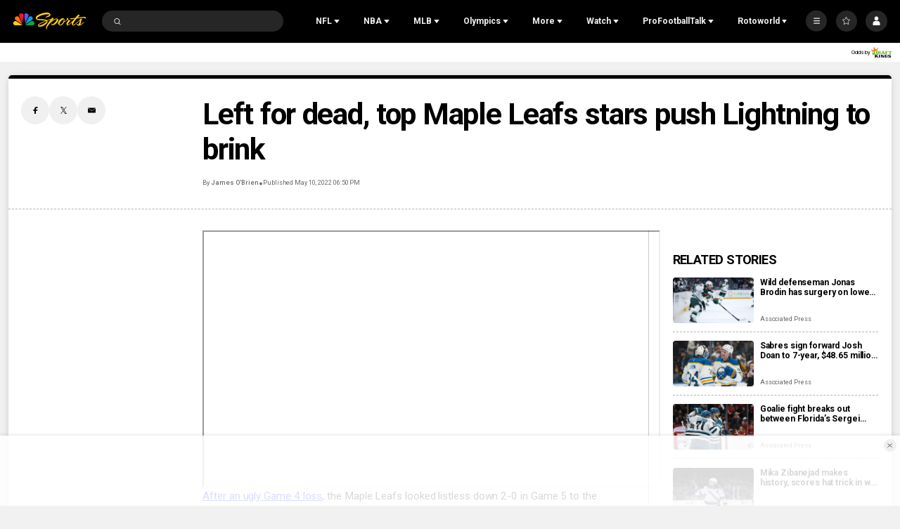

--- FILE ---
content_type: text/plain; charset=utf-8
request_url: https://widgets.media.sportradar.com/NBCUniversal/licensing
body_size: 10805
content:
U2FsdGVkX18tqHG0qxqgLMiFRqDFmCKyq3CbRxEQ8PB4j6uQfJslDiBmlovpAlPhzyo6m4U6Wwd8UfERVfVddPtWJZKr9aB4NQRQlJS7C544e1oH2TK3/5sgOVKHlke0GAeA2QactBXOz5Rc+z3rrfL2EYcvSbaNk0jVf8nI01rojElVzKeqiQLlf4SLF2XxgSWerFa2q5arDgojrzP88Oy/A38jw3bj3U2QgczAT32w1mbnV5/po6cy8ChVF/U/OtAWGNSkv3edAVSpMw8QjeosJ/3qP7In8YSn0GxSsqXMAsnn1XTtuMZ26x6KtHjX5/p2a9wIMX1HAfYuxTW7LtyujUN4FAGHqwX8RnWPskyjgB28G9lE1gPwv0rkbRE5ovMOL/EwX2Y+QpB06hmMUFFZBQTKX/vP62OLpTgvxtp7uobUn3QZ8vM0m452eeDK201FarAvSOe2h3VzGux9AXoOjH8CqR9/bjSgosOo52J26ZUPzkWJ9TUqG+4+Ktuc8ljMz4ivX7xleoRzdT1ku/6y4h+fQPsLbFuwo7yxxF7CUTR+Ql+YAt3/77T2dQcT/VIupUz2tcgakfuR3iyxb59thkS2HU/6RFZgs19HKQm5G04Dszi/r2BWdRW2WX83ckhnBwYzsAc5e9K5YS1YgbgUXpgQDaCcVUfYMcHemBlhDEstKWeUpOADsQctv4u0n/FX/IWJZ0a5hJ8IG5L1sl+gb9bVse6I7+V4jLoiNcB5/PF93fLWXaaN3GAByuhiBvc8ET2FJuISCHjUokrmRnXT7nnc7m7jjyWAsxyAfAFmhxmMMhNUso5oWjRCaEy8tysb/Wdcc0sDO0h0++GnH29WCXUShVkOO5/3lU366xkSLcNwMiZE3oGsveqb4szypVUOWEqZKwF5BmNi+vmJDxelSPYExlMiHReODd+aYpH6Si5CiOmZs8GHROYCGglra9Pou6mNIRsY6aZO2X5xGh2NKDKPnms7FwE69wUiPge9UNK8fg8uQxh037qMzOTsbFJzT3xnClDcDKlrAAaxin4jfkn/seDeuHkj3Oblmt+z/BdLG5L9goAudldxX/o2cgf9uMKeKrwRBQr9rohsooaII5O2pOJdG4bJs00FBOJxMAHSRhHxsdGlgLWfgplgLHDB79kpzF8X3BrCgR1lE07qfzPjj1PYrbhuxT4r9p0m3LPVNIylwAlx9yJsJHNwX8XMGsfPscLaOjUhDQNgCIrkl/3ZYQ/EY1oNnEFNJhScf8soj8i4ifBcJ0toFbC7DFvzJ4tpBXPWOCM6qijYzpNJ+WjCwmitFZVatoYH/IOuGYYEz1wywEnslZ+E//CkvgnMpCFT9gT5t42jTbSNCm81zklS7YeQJ+VQoC/SsOp/hxsiTFQzd5u7LZzmq7tKi4mFH3KABK3rPLbH/ZQ8xe4D2KsJCHi6DZ5QGZZ3zH0a9Bq+0PABDAXiL3E39JcTB0Cz5XR4F4ei7OvndoDXkNozIaCHboKqX4OVqRc9qOVkCpaR9KUAv0wOFoKzCar+6swx4eifJiBYBJ2TSU/[base64]/VhzD6AMQh83X2B8P9QDdB2uN71k3qoCNL7MN/0QJ7VfO8zHTKIhfStLlFN7BDnieThYLmcnr0+TZq7Sys6zEo5nfZJHqBBLiZs1L8wzOt7wTVzi+MPb1VJZYqiN6snRUg5r/GQqSbnJ9XYFGoptE3QbSz4xwH/Mu+AN/Yc/o4sQcLySLqSwLbsFjxSYdKSxJ2FsjxUJuEOBv3/sdTB8LDhTYs1/Dbdk49+brAqifssiJFfVTsrjJPT8Ns4UfNDXr+4UT+dLohPGGqsWP2lXoiZc5JfXumjst1XWrLWaJ6rrYuVlZeNkqQI/xIUIwO+EYP3FoAAJ+hlA7rHmRQv6hmrgdo6pNNlKxWDg9Wl05PxuZjXmGF/P1/oD3Qm87YYBQJV/9Pot7PVwzp0mVcdzgvzHMQyuLUlRrNEVbPVoRypGkVGajSDt5/9qHeI/LmPa6K66zwde27AgS5ahvVztP9G6ZeLjuUS1Fvv8IZXTN9MKsUTberugqSQxAMCwBFeO6MXWT1FIQrUSKqunzILk1tE0+gCvyZFbaNDOhrxK94tcT48/D//mgkJKK9Bag+2b4iViBDnJlj/lW+UeTSxc+Vmn/+S33HByCsiAzp2lYqf3n5L7QfWaIZD/BlSc1mS5IFFhlGwaxpSZzYwhRKjnkdiEDs+jzaY9a4DGXFcaVfvxU94BdQWdPrr/0lkZywGKlY07Ana8+trNdePDp8eJYcH0HZz02/lfWAwRB5BMIcWyYzrq5U4qd8u0aBy9RwGkbkZ7h1aozZBbt/Kqsw9dvpJpLBHe2/MIMQkP7IMWTDVTSuxHKFK3prV+IjNJ61bu5bq51t8VVcTibGqIIx9qmDqnEFDApq1WGKQA6L6N86Mbu/PSgNM4WySrSo6IpjIxQT7fKgla8uXFAT/DvhnkCPIIiuwq1lh2s6DmOCEJH/qyfs18G5tLQCDqWB0xY/6SI5deK4EDoe/ZRGXWya3/XJmgklPXvYc7DMYj4kYL7QyrnGQDPBttnPgj8ee6wm+aAkVaaeALzOpzA8EwCSlleyBoT6LT7NvMECO0bSDPmvVjDEe4rN6Ccqxg0HKWZCaCwmQfBpAMmTuIqAvhat4iT6WpzDMXJYm0nYgs91KmYZ6HkJ7pdA1rr/6jQytjH3pxRc5O18o2ASOgi/8PgJ30aw1NY/0uNA5ojWX6CzN20fAdeO/jdW+3FleseNTBpnZhtFfFHwygClXxDn7qYWkBL95jga4PEMmYHh+CmsTQgs7XKUU29rv4s1IXpaTPwUKWg6LPeJ9vfeNgoBdqR9mcpB6MN1CKl43vQN70Ysa4ny33UmWjkWwKUG1PVWdeW0S/XlbUFcbf+aZyAtRsHaikBTjnxvTcJDHXiLiCPyeYqcZ/JUawku2OAFw8I59+5qxrFUpUa1292bI6LIw0/s0Gdm1IFu+92S4rp8G0kAkaagL6uH272ddyBmKnpXk4PdGoB5hADvpxtDhVbJMWOt23kjjL5Hws5vLmaWRoa+3N8GS8ZQaQmodPOPUY1yFDHJG3A3kFtu+qlTw5hGennIPdNYKZivztpUs4uLjN5ffVNcvUnSv9/68kWuNFWkesFnln4dhM4/Q/+kWmA9sPT+JNTtDm2EN5vKAt6ZIDdwb2uSQoi/bhqgJwo6UMxHE+4XzPNKvFmUoPyn62elcPd+ctzP3F9JemBtmxERq6vOwOngKp7CiO6l8c7pIGZurnKdFG3TfjvYgYXz3h1G17HEqOrb5YNbcCtxOrERj1/hbuFDe0ttgjig5dzjdbMU02DzGPjiBHOLhojhodVXWA2RzqcZPUWUK8i9syP+MrUEUJbG1+QI1tuY5weAFkVrFx1JiX4ulG7L/16vhPdqABQzRUABrTmODxai6uHwlt/vwwwdyGBBOwYThPtXvP8noGgC9ENoymY1cWfVwu5bUzyxWRJlUOFQv4FLoSCfviM3762fs2UGMBgQwl/RKTVJu4e4CyX1lcFbuwhK7VNBu1w0DP/Zz/bZ0K9ybDPln8KEtmb5XDVEOckIuUo2/zE5QxTZ6D4fehlBFb3KWW/mx2RduBIGuteePYdFc1fQUXfJErpVf43N/FAcnXEGlMQOSnxsf8hTdQ+/bfXjmhsPwIjFE/zAPzc0t1EMGO5RmD9HYBcTjIf3a9oV+GMJ4H9F7dJOPob1rk9a9H/m6sqckDDwIJTJKx77U36P1X1cu8+T0IJ+gCeucqhQgkIhoPVKjEPCC4EYyuvvP/9xGB7MMAnhsu8+FLAjgGsdcoMnkdv47UoXeNihSn9ZXfE7neagMaCwuQWn8+F7+227ZfqNQP2Ara+DLK9UGL+Q99ySw2AlpbnmST1jMwOM6nMNfa5JA1VeACwugPpmR/MVbdMxoPw6UWnnCllJ4uGSN7kf2dfiVc2KIBy1EJrWyeJAihNOU3IQVwhP8YeLUotUQILG/AlRCgZq0ZulEzbc85QAiv8tm1/[base64]/cAw+w27Mhw6ODBDwsHcBmNVeqI3nqqSL62x5t+Omezi3h6Hn/[base64]/aEstf4yncJw2sCiCzeZVTyxHyJvUjLOiKEFg92kCMh1cBGrLCRFUl9IStfZFyBXA++Zjt07jZ7OfwnfYjDg8dWRiDOiLTkaf9CoickXVj79OUSjkClMg334pRfKoAUQYbuDXd53v4zqbAMJjf6OlYpgwKv5gYUm8UvRiVY/jgWwwuv448cR4IZbOfMCRvzrIVQfeSUOxD8a3xFmGGhhr+LyTwjcBO97m0+WPPjcRqiNl+UN2pHbVz4DtKhZ32pYWRH7/UQJTreuye288kKSFYFMayVTjhjX91fw9wNjVWFXB7x8WRPeRt9gqK7CoipezfWoOhL+ZUUTeYXn9njjqYqtiziNPlx8gG5/vThRL0h6gXIMSTUDzURUBXwjxEegCg3u5XhMbxmi075RxUHGj97bzqE28+Xd1LsvsmNPS2/YOU4+OJNewnZW0i/MnX3n7GDfz7djhVAd4PLr0CssyYSaRWA25LTeYx8/m5HVruxNDbZFfP7sFUwJmzoR2/MwHmUTYsKPBBxM1UNYIocWGVf3KS25QiQETHX8UhSaivR3+WGcOqzkxQlni0u+9gGp6xo9/QiJ5VutGC5geWaXMAc3rd30VKu6cDPVAhtqHVZzVKn0g97hOwk5faTg1pBx52iUOMK/JoGYiXh0+ChMCniMQ14KPNxccIorVvflkbV6l7/G/[base64]/KgGKHKx1Crif3gxxK1HrKEzu7cTDg0B/P9NJi//CP2IdzZgRq16QEfdZlmpCEG7GQvBFSyY4uf6MIfvix9ke/NOsfq8O7DuRINkl3qjKgbq4SyLdoKJUxt1iUzyyy1pr749IjSqSouwY5YKe+APvczUOIirTcVUUhBcw8GWN1rgBQDDJ+pS6JGxWZCelnPy2ECJOaBz2dqc0nm1n8SQqo5OB8CVDoY9X4MBZx/jT77yHvG6Xi6mWPC50wfOXwvB2hZQ8r/wboJAXkTChp4PR8Kf0Tlec2GxnmMEA+BwQKHsoRHc/xNbZXhQw6xCgo3X3/s2EXj7f9tK3jf56uuxwZSt3E9cpODY/CatVZ1HaQdzVKjEjSpBAEeVNCzCVkJahZdKmCR+zR8oyvoiQ9ePRkcksfw12fRCVhFBXrCTU4BsTKfl/LfV+j5HPRJF5whSAAM/9Sl3H8MX8FqCFtgCFsUdBAEN8GnAtu9T0p7C7JVbBT8nmRq+GKPVxNgqFVTpsxwxIZsue1Y+G5k6GtxeQxtXAxvcWlsGQiyQ1+NsVURIAxCbAck4uHaaZQ0Z8/HzLqopuWBk6+Taf3VQo2i7GLScbxJDgNdmql2Ds6LCgeBqlRNga4FL8T/bKme2ywnJ/HMRWcZLTOgdJuQlJhbQgIAwE6/yLRebOKhDvgtz9hEgJxHzqq3xodQHbuxGScNd/aCnVDZnJLf6yfWNlsHFTX6gjCvC2c9zGU4DKcS3DLC75lcR8sR14/gfic39tkFI+ANytDDIhk4sRJGLlLMILmrVFC/WyoNzN0uwDvM54XwTm80s8RTiyHTLRfYLguHKK+6FuTXqUYH9Y9mqQFpk2WKjNpiaH7qq4gAGfyby7NStgvcBl+pbqmChnx11GXWQ393vGAuCXebGH0gMzql2G6C4k8qv7JlbSmumtaE9Ob1G8XGkTbU99U2Ficy8KIs+k/rslptoAJQRHt0Mg5KZenJPOkMjl9bfAgBTeH/MUuExNmQpCHCkgn0+dtA1xLsKmtvf6s0nxDoy3hk+LUC70yu4H9tXpsScj0aY7FJw3kYrzWPcFBdPvyX/Lrfmu2fF9hf6EpDepiDPX7TjNYR76/3DkH8S3A9k8w+p2k0UrGNdP6rEfmygrOGLzJYciIEWeTJNWgQBj/9ht1V7L2vPwdQc5298uBGBVmHvCJz95j7hW/ZAb+FJ9OYu9WCTxl9AlP204FcsbmgWcQg9SsH7sUVVjHq7fLhcjtO4aDJkBoznD5cRupeFbq0XiGCz+39QEwqn+Y0a/a17Vbbv8n3LJtoC7Z1+LtxVY2SZuoll1vLo6wG8jvhSiknSZHnNkE+0YBV8OXqmugCVqNsjYo0wgIci09LJ+/[base64]/[base64]/8CZyx1ZAtg60mxCsKSQipger8LViUEqhzqkFsVI2tfi74VKaJ2moZTUCkrD57+bN0sd26ral/Eb/YGqrQKujg4AcCOZpU9JvjCz7C3Kryu3Xk/xa+oHSlGUPU/[base64]/2hO8PRStROP4UMd2wweWLw/H4Y55phvvy5um/GjBgiLY/XC12JBnTRchIVF2AipsjrHQg+Mx8VqJa57CMFXsKXJZ/EnYWc+xQojrjHxo+o0IqVLFE2TDzdQKbQdSpmHktPpdHZU21Opmt12YjbPqnwM7nS9i2BspJnYQa6rAMCOs01gHx9V8gMmqODqMFe8W1SIBEq+keEmu96uJQs9pBV6j6nmirOkfKpVjHrsBYBUyNdJvur2xfVNo30gQ31s5ZCXwr/npe+bUWcqINvOW+H61JhwyFYPPEtlifTTKAD0Z5lfrpdPCnPYQsgMayWm0N8O6D/mEuvBnAAGZASJDQDbWBqBxan1BINXOCvEtsKCP2WajsejIHUnTI/T3qQJ1syoFYI+KNWnxDEMrPSlacBvEbhoSLr3C9WVhReqQMRtMSCS1uByAqxwYA4iCFo8uGB5d/pV+oYQZM8F5QWJppvVAK/m9/w32HmSVzilOc4NMqY2D0Ad93y0snUC4rESAyRM+KZ+d2ZiAxbHRoSWEoB1YZZ+ab4SgbXFqBYHFB5sYKZS+CNU50bKoQZEcBJXC5GkEaD0trBDjTDjdLHu2QaQKUAMnREzv4Dtyr1IP5p6II2uGaObLVOpNhUlMk4JKphpjMjljRxsZKzMaIJEwOy2Z/gJPqwQ04B0HOKiKdHTapO0NnGHAtUmLZ/iRFTSnEwqDK04NR7nddxfXjJhjm3cpZi/fCpPr0cL3anpR1XJrBSqx/WQYc0LEZZamnG6Ot2Y9Y2VN0XR9pE1WJtbI6ozEWPY4F0ps2SFADejOXmEgYDvmlVZO+zPHTV9qyjI3c6zsKpEL3xCk1FwFBaR8/l4BM+1+IJgJPDrhTLD1E//Ih5jIX1z/jjC7gNmRMzMT+wH3W6W5FBgCTeuoj7C3Sx5+WsGrxlehpDmJVfBDrTr/RUTOUzotIFLyuUv/klLIwMHC2O2r+MwnVFb3MI+3zZggZ2Q29ZCNC6F+cV8gq7FOIByOCkHirlPa2UHtYDGuHOXOovRpYNJySje3n1dLvnKsY0r8FrL5IofATUc0O/FT6Hq6bQxECNNrHI+yuiBE/s6IBzNA7oj2oOBSoT3VJVPtkRR40xoId9AF+9RzlRTvkhtmqKSzmBb2Cp4unUi8xrTa5P5R/OS9Hm5RdZwMsfxFEfs8BOsTKQQth34kjoIQSxQbrqapkZWKK3D9gvBOB9XYiV0bBsqYsorcq9mVMmlKrMYFMNcia+oYfWHmI+kdloN+4M0aZ4dP2DyLNnQCTI2c+sZAdeoKq7UiHH/jpwFYIIHKlcza34suj0rEtNSwU8B0yO/Dd81Rw9fj6qmGPtiTBd3iHrAFnL3vnVil2EszI7wrxTfor5k9fsdo2HkASoJLsLaMq+BxD2YaNvoEAbi3bS/K+4VzYbOHgawgzhf8VuAY6JyNJ4mIqg4qyTI2r/JxP0w+Fqdc3kig4bsacyDLR8rdf71655FpF18ESm3uDh3hUpkZAv0uQFP7BBV1qvwLwuL59eD2vKoQGS6a6x2ST0JH4+LnDQZT7ko8AzbKiuMDKD/tfeXUy6IfiJ0TJmDftYIzUZrNSHiOpSvh9yJj9FGjdK7HrvmhwwErlXJymiG/u1SY0hXp6KOG89Jn8YvKlEB2ETGhnEt7pTrZnumTDxqe0bJPE1aHwthqs0Rj5kV7RJFjvptA3xsavy5pat9zXO6XbTfN7ke2OGnjfA6Zbb0ujpilgfRh+oNj4QZyP+4ZX4ENT7kJ7nRnt7Qfvgq+x2dn6gT/TGvar0QQjy1o4SXcQE7pAhy0Q092gf+ONx0ndbNaYNHGpoKBfm+mQ4fpPn1PCjyJRGEs+bvA7+j+JFdPvF6/[base64]/s2zInxNIrVknoJcSPfpwdJwe8/9WSRxJHoXrizy0eCXo34nIq1ZYOwSf28516TG9KtTuvzCPsqKn8jiYLnAiC4JMxWYQgoOtDTD3HXzVgcjYfRDhT90zP++axS2GauF9i7F30wd4Jqp80vayb+TwUyM9pI6FXplEPeoqW7FSkP3EL6/+iK27OQdi2E8CAnAJra6NhkLFVUxprSwTk/1PNbW2VW6tNF8Yn2AjWt3AryDgbGu7Ki7WFWVGRi5o+lnHJNEh0WbxJEXgTOkjWv23B/ch7KSNH+EWe/FeLIKO2PAEq/tlNHwLLKU8K+OcDokuy87lCvGkRN7eafiLJVEDzYjzxctBB1J+uwWcCNQM9MWsX8TKTjLYlfrV55Iwf1pREENaZtwZ/B5shb2JUUhdYk2mHoR581MKDbL+F3tL/KvUbmzbV5MtESAeo9xONSxC3atLBQwNYzTgTQPFBJiuBKaeLsVqRaboerriRffmU09eXuSKpenvaTKjouumoUhgGIVQGpzzAOXRblDxhJftjtcE8zFydqriFIYHl31+CIfkPeNjO3DCdrztbKVwFkhPHZyEOHxc/k7DDBZ5GIGtAXLYKEh4orsqlWvPyEwMQ8Y4doWPdW7Algkb3v9oDBp6ozydLkyK91nsYXB9K9FlQs4+cMoskZj4jAq165/wd1P6dpzyw+ccqD2ggmNDJChokyjv3u8AI9tJGjC3R0hn0gYP0GaREmBpFwnZPjpyLG3wf0BUu5iFWBdQtPLgoubV7x2yt3DoQP3Q8giAeJE+2rqlG4a5KJmzzcvjkZ6PGe/o/M7KmRfjcAWU92DPxFXoLE6578YlneY7x9+PTP2tVbmi5r29/Lap0gmWJrYi4bAk2bCkjI9IvVVOcZsHkpTK8VTVSmNzRFV7M83MqgNTJoXPsRs/TuSP8RSuLBmTDY9PrJZ0GbDtc0h2Pm45Qe6MrBtrzgpOhpDPxBkdfGUszCp7xxfcMvwA0AxvQMNEXllw/[base64]/r+I29O24Bvxa6Qrie6qfUh0y0cE1XmAK+E/nEycYDV/mo1EE74+D5CNah1e+ycO86LvT89jxFEib2xsm4/gWZho9zkfI0+rr8YehDVvZyK0KFKpO/jPnAb4KkSG0gwjpSF7mCa3KNICm3zjgt2HdjvZjlfoLWdc6ET4UMabl7GcYBfz0BhcTbKPFLxCH1tdxXE3DrkAJVeVMy2+paLkivvDwNNzMlW0Y5cnvI/XicGiQFOhlprLQmEy1SN9rVIja7XH3wNApim9WYW6XQnPNENAKILSSRiVI2oS7jK9p8DwWzHNqWvF46tanE3aFO4DMc+kN+h0cwLRKIF/b/QsJyO2PDFvn/l2RzBkandoEaKbVi/HRoI9N3GCUZjsmvbvm8/XDEiL2rTu9bG00104KUtiaM+t5ybcT5o0wAbuxYDA1HQ0faQ59POsqSggVSSDCBAw68QJzbDhYwYev9OV9h0DShMyMIr1WTAlyDfItvFc4TQptb0NUgoFREPpHQirftjqLc3JATxJtvXlkLgt4srGCdP1KXcTP2FMK3hV/Y/7sQzpIv8WcE8tsq+Sw/Bm1WRydpeyh0MF+ay6qj2aQQA/RZMfsvmrnFbti2sNKW2x0aFfU+fXc67USDdBd/lrmZh7T+XWc4qUGPdrRglyXEDM18coNKIZ5KRM83IiayFkBv+IHHc8jLHWbJwS91eOZDsWrkhIutSlB6p35QZwjKlwn6o2eDquGgrBPg4mzoHI9rWvXdd8DGVm/pSboF9cczY5ctPbAQOcW+lMTNAJSp4EAJ2Yjuzzn4+IYsMH31X4HBbEj+g7KJ5SRwGJwx6aTD1enKulDC2Ld3wXi4+m0Mc9AirSntStqczIxm1suQJwkk/P1+Otf82AA/xGfg/egwTDxofQHfrr8g72K5xMtqTrBQodfcOMC0KAsyNaIhKPsDiV3zqJbZq1b9/zSUvEhF43M2GdJcQjhAt7V/Az4xz6+oHfvMeUXajTRvbiLzqj/S+8t9+Aba04WA1quGg0Ts4Ss6o7bIB2NJ7xw5fgXcX5KPcuWrQ26RGRyJ81awEpsuWfftrhpSsLB/nGbp2/HFSIWyHTFWqv/cNaygCJehH2gYDV6DmoZ+2cw3Dz/havw8PrUNpFI8y6VE0Vw1fPu1K6cEyrXd3E+gNCUKuaMUX7bARH9hetto6AGjKXu4iYBMn5L4upp8XIP70rsNDi0YDpW7sui2v5kYjNC5KC80AcE47FEt2D2bD0gy5NtcVMb3N2R+iJdR9yn34Y+VTn1K7i+c6EfanrC/0twHB3TgcsoKiyOYzn0O88vbKC6toP1F7UzbfIsrMex0hGsgaSOD1y5goHSZt5MLjR5lO0IyaGwasPw1IZjATE1Kt8e88xkFrSK4ITdZ5q7N6T6sggG+fn+dCF1omB7Gv4m5aDKWnvjwTTz42kO9UNaQFtLfoBA/7ukPummwpB4YpQeU1l6Wgmr6bekbG7JtzxHIpFIOj5kX9ovllro+F1VkQhrHw0WMDKvwPuk9HCUI7OW9hrcCArY3tYmd6dxy7tWaXwAIz80GhYRDc6mJOBLD8GYIRa2jh9/dxcazj0kVfsiyyqgjMpwRUpv01s5wGtnx3IsiIqtkm/NJOS9PHPvh+kzv/[base64]/ilO5yCMLes3LzOKNFC/BBHehEWOZ5l2A8zc+WQC+zDBMHd1MKYiyl5UrWSTNKWZvprPDdKOpUoq7fynmtK4m7vUPeJn62C0ZyEWQBdrKw2h/dsDSiwQLjgT98F/FbL0EuepT873AB3ANEkdIXVA6UvplMj8T1yZiz7fdLfGcL6a8pu0WXq7v51OpZhRrJzaCXixsIo1gT2HLcnqVBK09PfqdLW4Vu+vaWZDTpMxPiXlO8Q/4Fa5mvo/7yFYQ7om9mz+mGvL5OlTqiXAS78fjjQrnjZ0+K+d57xAPz/vbbyanbaoSCuJX4NmaXuAkq2BZ+3nRgmiGDFm3JmYt0dJb6/Xaw91i4FPek8uZzNyVwpGrK3goiIOgDRutbhpZQHzBif2hPJC/sLRmzB3D8YKAF1UQ3VA4Vuz5TEO5bMqNZ3b4O+R3VSinzh/1qc0RZ4tFp3ByX8H6MD9dghC6RVJp2aEHK8ZXKqxiy1MxQGZerZDmDYSqg1HhIpcasrhC9Qx5OlQRdQXJeRwhlbKXv/uyVD/JY4MENJdd/Nu7mLN4oQpxit8q5tnkTC5/KvpStonPiWJ5p4CKNBkfvVpOGH7jBNJmADo4PGit0Pwien5XwC/64hcvQYoi0Y4XSojD1NcrX5eZXAuWPu/amBLsqLF69Dm+VUrOl36/FuRZB5A7SyzY45O0Aq4/LORy+am+vYOg72Nu9IlTvjbVMkjUd9yHVvUKZGjs6fCU6wB+AhXlgW8rinMlyil1PZBTXJW0u11ahzxYWzfkcYPh9hreRSNNLgqju1zwDRvfBxJTZS66sh6TTB8QEL7hjgWIET+lMLA0q5UewlAjwLBGh8CVCmXUY64dt/hQwmfnRGCp+S2t5wWcbFvTej2xupARbN/6WmSXD5oLEzaldiI4XP7/Bf1J8/D6/SiD3eSVfpBcypvCVm9/oaiMfcGLm3uBdn9ICic2ypPO5Ke7rTfTvHryuxAEqHQX30v7HSl7bB8=